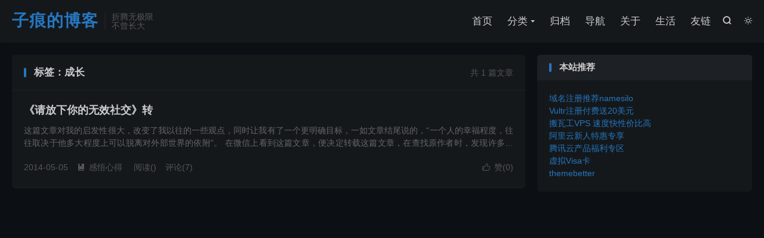

--- FILE ---
content_type: text/html; charset=UTF-8
request_url: https://www.mzihen.com/tag/%E6%88%90%E9%95%BF/
body_size: 5453
content:
<!DOCTYPE HTML>
<html lang="zh-CN"  class="darking" data-night="1">
<head>
<meta charset="UTF-8">
<meta http-equiv="X-UA-Compatible" content="IE=edge">
<meta name="viewport" content="width=device-width, initial-scale=1.0, user-scalable=0, minimum-scale=1.0, maximum-scale=1.0">
<meta name="apple-mobile-web-app-title" content="子痕的博客">
<meta http-equiv="Cache-Control" content="no-siteapp">
<title>成长-子痕的博客</title>
<meta name='robots' content='max-image-preview:large' />
<link rel='dns-prefetch' href='//www.mzihen.com' />
<link rel='dns-prefetch' href='//zz.bdstatic.com' />
<style id='classic-theme-styles-inline-css' type='text/css'>
/*! This file is auto-generated */
.wp-block-button__link{color:#fff;background-color:#32373c;border-radius:9999px;box-shadow:none;text-decoration:none;padding:calc(.667em + 2px) calc(1.333em + 2px);font-size:1.125em}.wp-block-file__button{background:#32373c;color:#fff;text-decoration:none}
</style>
<style id='global-styles-inline-css' type='text/css'>
body{--wp--preset--color--black: #000000;--wp--preset--color--cyan-bluish-gray: #abb8c3;--wp--preset--color--white: #ffffff;--wp--preset--color--pale-pink: #f78da7;--wp--preset--color--vivid-red: #cf2e2e;--wp--preset--color--luminous-vivid-orange: #ff6900;--wp--preset--color--luminous-vivid-amber: #fcb900;--wp--preset--color--light-green-cyan: #7bdcb5;--wp--preset--color--vivid-green-cyan: #00d084;--wp--preset--color--pale-cyan-blue: #8ed1fc;--wp--preset--color--vivid-cyan-blue: #0693e3;--wp--preset--color--vivid-purple: #9b51e0;--wp--preset--gradient--vivid-cyan-blue-to-vivid-purple: linear-gradient(135deg,rgba(6,147,227,1) 0%,rgb(155,81,224) 100%);--wp--preset--gradient--light-green-cyan-to-vivid-green-cyan: linear-gradient(135deg,rgb(122,220,180) 0%,rgb(0,208,130) 100%);--wp--preset--gradient--luminous-vivid-amber-to-luminous-vivid-orange: linear-gradient(135deg,rgba(252,185,0,1) 0%,rgba(255,105,0,1) 100%);--wp--preset--gradient--luminous-vivid-orange-to-vivid-red: linear-gradient(135deg,rgba(255,105,0,1) 0%,rgb(207,46,46) 100%);--wp--preset--gradient--very-light-gray-to-cyan-bluish-gray: linear-gradient(135deg,rgb(238,238,238) 0%,rgb(169,184,195) 100%);--wp--preset--gradient--cool-to-warm-spectrum: linear-gradient(135deg,rgb(74,234,220) 0%,rgb(151,120,209) 20%,rgb(207,42,186) 40%,rgb(238,44,130) 60%,rgb(251,105,98) 80%,rgb(254,248,76) 100%);--wp--preset--gradient--blush-light-purple: linear-gradient(135deg,rgb(255,206,236) 0%,rgb(152,150,240) 100%);--wp--preset--gradient--blush-bordeaux: linear-gradient(135deg,rgb(254,205,165) 0%,rgb(254,45,45) 50%,rgb(107,0,62) 100%);--wp--preset--gradient--luminous-dusk: linear-gradient(135deg,rgb(255,203,112) 0%,rgb(199,81,192) 50%,rgb(65,88,208) 100%);--wp--preset--gradient--pale-ocean: linear-gradient(135deg,rgb(255,245,203) 0%,rgb(182,227,212) 50%,rgb(51,167,181) 100%);--wp--preset--gradient--electric-grass: linear-gradient(135deg,rgb(202,248,128) 0%,rgb(113,206,126) 100%);--wp--preset--gradient--midnight: linear-gradient(135deg,rgb(2,3,129) 0%,rgb(40,116,252) 100%);--wp--preset--font-size--small: 13px;--wp--preset--font-size--medium: 20px;--wp--preset--font-size--large: 36px;--wp--preset--font-size--x-large: 42px;--wp--preset--spacing--20: 0.44rem;--wp--preset--spacing--30: 0.67rem;--wp--preset--spacing--40: 1rem;--wp--preset--spacing--50: 1.5rem;--wp--preset--spacing--60: 2.25rem;--wp--preset--spacing--70: 3.38rem;--wp--preset--spacing--80: 5.06rem;--wp--preset--shadow--natural: 6px 6px 9px rgba(0, 0, 0, 0.2);--wp--preset--shadow--deep: 12px 12px 50px rgba(0, 0, 0, 0.4);--wp--preset--shadow--sharp: 6px 6px 0px rgba(0, 0, 0, 0.2);--wp--preset--shadow--outlined: 6px 6px 0px -3px rgba(255, 255, 255, 1), 6px 6px rgba(0, 0, 0, 1);--wp--preset--shadow--crisp: 6px 6px 0px rgba(0, 0, 0, 1);}:where(.is-layout-flex){gap: 0.5em;}:where(.is-layout-grid){gap: 0.5em;}body .is-layout-flex{display: flex;}body .is-layout-flex{flex-wrap: wrap;align-items: center;}body .is-layout-flex > *{margin: 0;}body .is-layout-grid{display: grid;}body .is-layout-grid > *{margin: 0;}:where(.wp-block-columns.is-layout-flex){gap: 2em;}:where(.wp-block-columns.is-layout-grid){gap: 2em;}:where(.wp-block-post-template.is-layout-flex){gap: 1.25em;}:where(.wp-block-post-template.is-layout-grid){gap: 1.25em;}.has-black-color{color: var(--wp--preset--color--black) !important;}.has-cyan-bluish-gray-color{color: var(--wp--preset--color--cyan-bluish-gray) !important;}.has-white-color{color: var(--wp--preset--color--white) !important;}.has-pale-pink-color{color: var(--wp--preset--color--pale-pink) !important;}.has-vivid-red-color{color: var(--wp--preset--color--vivid-red) !important;}.has-luminous-vivid-orange-color{color: var(--wp--preset--color--luminous-vivid-orange) !important;}.has-luminous-vivid-amber-color{color: var(--wp--preset--color--luminous-vivid-amber) !important;}.has-light-green-cyan-color{color: var(--wp--preset--color--light-green-cyan) !important;}.has-vivid-green-cyan-color{color: var(--wp--preset--color--vivid-green-cyan) !important;}.has-pale-cyan-blue-color{color: var(--wp--preset--color--pale-cyan-blue) !important;}.has-vivid-cyan-blue-color{color: var(--wp--preset--color--vivid-cyan-blue) !important;}.has-vivid-purple-color{color: var(--wp--preset--color--vivid-purple) !important;}.has-black-background-color{background-color: var(--wp--preset--color--black) !important;}.has-cyan-bluish-gray-background-color{background-color: var(--wp--preset--color--cyan-bluish-gray) !important;}.has-white-background-color{background-color: var(--wp--preset--color--white) !important;}.has-pale-pink-background-color{background-color: var(--wp--preset--color--pale-pink) !important;}.has-vivid-red-background-color{background-color: var(--wp--preset--color--vivid-red) !important;}.has-luminous-vivid-orange-background-color{background-color: var(--wp--preset--color--luminous-vivid-orange) !important;}.has-luminous-vivid-amber-background-color{background-color: var(--wp--preset--color--luminous-vivid-amber) !important;}.has-light-green-cyan-background-color{background-color: var(--wp--preset--color--light-green-cyan) !important;}.has-vivid-green-cyan-background-color{background-color: var(--wp--preset--color--vivid-green-cyan) !important;}.has-pale-cyan-blue-background-color{background-color: var(--wp--preset--color--pale-cyan-blue) !important;}.has-vivid-cyan-blue-background-color{background-color: var(--wp--preset--color--vivid-cyan-blue) !important;}.has-vivid-purple-background-color{background-color: var(--wp--preset--color--vivid-purple) !important;}.has-black-border-color{border-color: var(--wp--preset--color--black) !important;}.has-cyan-bluish-gray-border-color{border-color: var(--wp--preset--color--cyan-bluish-gray) !important;}.has-white-border-color{border-color: var(--wp--preset--color--white) !important;}.has-pale-pink-border-color{border-color: var(--wp--preset--color--pale-pink) !important;}.has-vivid-red-border-color{border-color: var(--wp--preset--color--vivid-red) !important;}.has-luminous-vivid-orange-border-color{border-color: var(--wp--preset--color--luminous-vivid-orange) !important;}.has-luminous-vivid-amber-border-color{border-color: var(--wp--preset--color--luminous-vivid-amber) !important;}.has-light-green-cyan-border-color{border-color: var(--wp--preset--color--light-green-cyan) !important;}.has-vivid-green-cyan-border-color{border-color: var(--wp--preset--color--vivid-green-cyan) !important;}.has-pale-cyan-blue-border-color{border-color: var(--wp--preset--color--pale-cyan-blue) !important;}.has-vivid-cyan-blue-border-color{border-color: var(--wp--preset--color--vivid-cyan-blue) !important;}.has-vivid-purple-border-color{border-color: var(--wp--preset--color--vivid-purple) !important;}.has-vivid-cyan-blue-to-vivid-purple-gradient-background{background: var(--wp--preset--gradient--vivid-cyan-blue-to-vivid-purple) !important;}.has-light-green-cyan-to-vivid-green-cyan-gradient-background{background: var(--wp--preset--gradient--light-green-cyan-to-vivid-green-cyan) !important;}.has-luminous-vivid-amber-to-luminous-vivid-orange-gradient-background{background: var(--wp--preset--gradient--luminous-vivid-amber-to-luminous-vivid-orange) !important;}.has-luminous-vivid-orange-to-vivid-red-gradient-background{background: var(--wp--preset--gradient--luminous-vivid-orange-to-vivid-red) !important;}.has-very-light-gray-to-cyan-bluish-gray-gradient-background{background: var(--wp--preset--gradient--very-light-gray-to-cyan-bluish-gray) !important;}.has-cool-to-warm-spectrum-gradient-background{background: var(--wp--preset--gradient--cool-to-warm-spectrum) !important;}.has-blush-light-purple-gradient-background{background: var(--wp--preset--gradient--blush-light-purple) !important;}.has-blush-bordeaux-gradient-background{background: var(--wp--preset--gradient--blush-bordeaux) !important;}.has-luminous-dusk-gradient-background{background: var(--wp--preset--gradient--luminous-dusk) !important;}.has-pale-ocean-gradient-background{background: var(--wp--preset--gradient--pale-ocean) !important;}.has-electric-grass-gradient-background{background: var(--wp--preset--gradient--electric-grass) !important;}.has-midnight-gradient-background{background: var(--wp--preset--gradient--midnight) !important;}.has-small-font-size{font-size: var(--wp--preset--font-size--small) !important;}.has-medium-font-size{font-size: var(--wp--preset--font-size--medium) !important;}.has-large-font-size{font-size: var(--wp--preset--font-size--large) !important;}.has-x-large-font-size{font-size: var(--wp--preset--font-size--x-large) !important;}
.wp-block-navigation a:where(:not(.wp-element-button)){color: inherit;}
:where(.wp-block-post-template.is-layout-flex){gap: 1.25em;}:where(.wp-block-post-template.is-layout-grid){gap: 1.25em;}
:where(.wp-block-columns.is-layout-flex){gap: 2em;}:where(.wp-block-columns.is-layout-grid){gap: 2em;}
.wp-block-pullquote{font-size: 1.5em;line-height: 1.6;}
</style>
<link rel='stylesheet' id='style-css' href='https://www.mzihen.com/wp-content/themes/dux/style.css' type='text/css' media='all' />
<script type="text/javascript" src="https://www.mzihen.com/wp-content/themes/dux/assets/js/libs/jquery.min.js" id="jquery-js"></script>
<meta name="keywords" content="成长">
<style>.container{max-width:1280px}#focusslide{height:220px}:root{--tb--main: #2677bf}</style><link rel="shortcut icon" href="https://www.mzihen.com/favicon.ico">
</head>
<body class="archive tag tag-506 home m-excerpt-cat m-excerpt-desc topbar-off ajaxnumber site-layout-2 text-justify-on m-sidebar dark-on">
<header class="header">
	<div class="container">
		<div class="logo logo-text"><a href="https://www.mzihen.com" title="子痕的博客-折腾无极限">子痕的博客</a></div>		<div class="brand">折腾无极限<br>不曾长大</div>					<div class="sitedark" etap="darking"><i class="tbfa">&#xe6a0;</i><i class="tbfa">&#xe635;</i></div>
											<div class="navto-search search-show"><i class="tbfa">&#xe611;</i></div>
							<ul class="site-nav site-navbar">
			<li><a href="https://www.mzihen.com">首页</a></li>
<li class="menu-item-has-children"><a href="https://www.mzihen.com/">分类</a>
<ul class="sub-menu">
	<li><a href="https://www.mzihen.com/category/diary/">个人日记</a></li>
	<li><a href="https://www.mzihen.com/category/code/">技术笔记</a></li>
	<li><a href="https://www.mzihen.com/category/net/">网络应用</a></li>
	<li><a href="https://www.mzihen.com/category/digi/">电脑数码</a></li>
</ul>
</li>
<li><a href="https://www.mzihen.com/archives/">归档</a></li>
<li><a href="https://www.mzihen.com/navigation/">导航</a></li>
<li><a href="https://www.mzihen.com/about/">关于</a></li>
<li><a title="子痕的生活日志" href="https://blog.mzihen.com/">生活</a></li>
<li><a href="https://www.mzihen.com/links/">友链</a></li>
		</ul>
					</div>
</header>
	<div class="m-icon-nav">
		<i class="tbfa">&#xe612;</i>
		<i class="tbfa">&#xe606;</i>
	</div>
<div class="site-search">
	<div class="container">
		<form method="get" class="site-search-form" action="https://www.mzihen.com/">
    <input class="search-input" name="s" type="text" placeholder="输入关键字" value="" required="required">
    <button class="search-btn" type="submit"><i class="tbfa">&#xe611;</i></button>
</form>	</div>
</div>

<section class="container">
	<div class="content-wrap">
		<div class="content">
						<div class="catleader"><div class="-r">共 1 篇文章</div><h1>标签：成长</h1></div><article class="excerpt excerpt-1 excerpt-text"><header><h2><a href="https://www.mzihen.com/please-put-down-your-valid-social/" title="《请放下你的无效社交》转-子痕的博客">《请放下你的无效社交》转</a></h2></header><p class="note">这篇文章对我的启发性很大，改变了我以往的一些观点，同时让我有了一个更明确目标，一如文章结尾说的，“一个人的幸福程度，往往取决于他多大程度上可以脱离对外部世界的依附”。 在微信上看到这篇文章，便决定转载这篇文章，在查找原作者时，发现许多网站都...</p><div class="meta"><a href="javascript:;" etap="like" class="post-like" data-pid="2046"><i class="tbfa">&#xe64c;</i>赞(<span>0</span>)</a><time>2014-05-05</time><a class="cat" href="https://www.mzihen.com/category/experience/"><i class="tbfa">&#xe60e;</i>感悟心得</a> <span class="pv">阅读(<span class="ajaxlistpv" data-id="2046"></span>)</span><a class="pc" href="https://www.mzihen.com/please-put-down-your-valid-social/#comments">评论(7)</a></div></article>		</div>
	</div>
	<div class="sidebar">
	<div class="widget_text widget-on-phone widget widget_custom_html"><h3>本站推荐</h3><div class="textwidget custom-html-widget">
<a href="https://www.mzihen.com/go/namesilo" target="_blank" rel="noopener">域名注册推荐namesilo</a><br>
<a href="https://www.mzihen.com/go/vultr" target="_blank" rel="noopener">Vultr注册付费送20美元</a><br>
<a href="https://www.mzihen.com/go/bwh" target="_blank" rel="noopener">搬瓦工VPS 速度快性价比高</a><br><a href="https://www.mzihen.com/go/aliyun" target="_blank" rel="noopener">阿里云新人特惠专享</a><br>	
<a href="https://www.mzihen.com/go/tencent" target="_blank" rel="noopener">腾讯云产品福利专区</a><br>	
<a href="https://gpt.fomepay.com/#/pages/login/index?d=H18C74" target="_blank" title="可支付ChatGPT、Adobe等" rel="noopener">虚拟Visa卡</a><br>	
<a href="https://themebetter.com/theme?um=w22kw" target="_blank" title="本站正在用的主题" rel="noopener">themebetter</a></div></div></div></section>

<footer class="footer">
	<div class="container">
						<p>&copy; 2006-2026 &nbsp; <a href="https://www.mzihen.com">子痕的博客</a> &nbsp; <a href="https://www.firepx.com/" target="_blank" rel="noopener">火哥分享</a> | <a href="https://wwwjustmysocks.com/" target="_blank" rel="noopener">JustMySocks官网</a> | <a href="https://justmysocks22.net" target="_blank" rel="noopener">JustMySocks中文帮助网站</a> | <a href="https://justmysockscn.net" target="_blank" rel="noopener">JustMySocks官网帮助站</a> | <a href="https://www.intaiglobal.com/" target="_blank" rel="noopener">Intai</a><br><a href="http://beian.miit.gov.cn/" target="_blank" rel="nofollow"> 苏ICP备2023018222号-1</a> <a target="_blank" href="http://www.beian.gov.cn/portal/registerSystemInfo?recordcode=32010202011386" style="display:inline-block;text-decoration:none;height:20px;line-height:20px;"><img src="https://www.mzihen.com/uploads/beian-logo.png" style="float:left;"/>苏公网安备 32010202011386号</a></p>
				<script>
var _hmt = _hmt || [];
(function() {
  var hm = document.createElement("script");
  hm.src = "https://hm.baidu.com/hm.js?bfc3998933d1e1713766a6789363d4ab";
  var s = document.getElementsByTagName("script")[0]; 
  s.parentNode.insertBefore(hm, s);
})();
</script>


<!-- Global site tag (gtag.js) - Google Analytics -->
<script async src="https://www.googletagmanager.com/gtag/js?id=UA-106934111-1"></script>
<script>
  window.dataLayer = window.dataLayer || [];
  function gtag(){dataLayer.push(arguments);}
  gtag('js', new Date());

  gtag('config', 'UA-106934111-1');
</script>
<script type="ac5813f252bde733a5618289-text/javascript" src="https://s4.cnzz.com/z_stat.php?id=1278699195&web_id=1278699195"></script>	</div>
</footer>
<div class="karbar karbar-rb"><ul><li class="karbar-totop"><a rel="nofollow" href="javascript:(TBUI.scrollTo());"><i class="tbfa">&#xe613;</i><span>回顶部</span></a></li></ul></div>
<script>window.TBUI={"www":"https:\/\/www.mzihen.com","uri":"https:\/\/www.mzihen.com\/wp-content\/themes\/dux","ajaxurl":"https:\/\/www.mzihen.com\/wp-admin\/admin-ajax.php","ver":"9.1","roll":"1 2","copyoff":0,"ajaxpager":"0","fullimage":"1","captcha":0,"captcha_comment":1,"captcha_login":1,"captcha_register":1,"table_scroll_m":1,"table_scroll_w":"800","pre_color":1,"pre_copy":1,"lang":{"copy":"\u590d\u5236","copy_success":"\u5df2\u590d\u5236","comment_loading":"\u8bc4\u8bba\u63d0\u4ea4\u4e2d...","comment_cancel_edit":"\u53d6\u6d88\u7f16\u8f91","loadmore":"\u52a0\u8f7d\u66f4\u591a","like_login":"\u70b9\u8d5e\u8bf7\u5148\u767b\u5f55","liked":"\u4f60\u5df2\u8d5e\uff01","delete_post":"\u786e\u5b9a\u5220\u9664\u8fd9\u4e2a\u6587\u7ae0\u5417\uff1f","read_post_all":"\u70b9\u51fb\u9605\u8bfb\u4f59\u4e0b\u5168\u6587","copy_wechat":"\u5fae\u4fe1\u53f7\u5df2\u590d\u5236","sign_password_less":"\u5bc6\u7801\u592a\u77ed\uff0c\u81f3\u5c116\u4f4d","sign_username_none":"\u7528\u6237\u540d\u4e0d\u80fd\u4e3a\u7a7a","sign_email_error":"\u90ae\u7bb1\u683c\u5f0f\u9519\u8bef","sign_vcode_loading":"\u9a8c\u8bc1\u7801\u83b7\u53d6\u4e2d","sign_vcode_new":" \u79d2\u91cd\u65b0\u83b7\u53d6"},"turnstile_key":""}</script>
<script type="text/javascript" src="https://www.mzihen.com/wp-content/themes/dux/assets/js/loader.js" id="loader-js"></script>
<script type="text/javascript" src="https://zz.bdstatic.com/linksubmit/push.js" id="baidu_zz_push-js"></script>
</body>
</html>
<!-- Dynamic page generated in 0.133 seconds. -->
<!-- Cached page generated by WP-Super-Cache on 2026-01-21 22:45:59 -->

<!-- Compression = gzip -->

--- FILE ---
content_type: text/html; charset=UTF-8
request_url: https://www.mzihen.com/wp-admin/admin-ajax.php?callback=jQuery36009720701437265096_1769006761323&action=tb_the_postview&postid=2046&_=1769006761324
body_size: -67
content:
jQuery36009720701437265096_1769006761323({"views":1412})